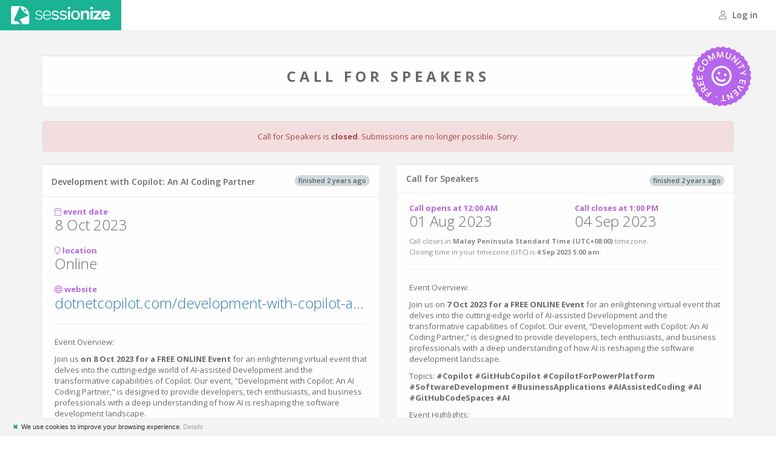

--- FILE ---
content_type: text/html; charset=utf-8
request_url: https://sessionize.com/development-with-copilot/
body_size: 14771
content:
<!DOCTYPE html>
<html lang="en">
<head>
    
<meta charset="utf-8" />
<meta name="viewport" content="width=device-width, initial-scale=1.0">
<meta name="theme-color" content="#1ab394">

<title>Development with Copilot: An AI Coding Partner: Call for Speakers @ Sessionize.com</title>

<link href="/bundles/App_Css-10952519796" rel="stylesheet" />


<script src="/Scripts/modernizr-2.8.3.js"></script>


<script type="text/javascript">

    function consoleLog(...parameters) {
            
    }


</script>

<link rel="icon" type="image/svg+xml" href="/favicon">
<link rel="alternate icon" href="/landing/images/favicon/favicon.png">
<link rel="mask-icon" href="/landing/images/favicon/favicon-safari.svg" color="#1AB394">
<link rel="apple-touch-icon" href="/landing/images/favicon/apple-touch-icon.png">
<link rel="manifest" href="/landing/manifest.webmanifest">




<!-- Global site tag (gtag.js) - Google Analytics -->
<script async src="https://www.googletagmanager.com/gtag/js?id=G-9RSMQ9D5LK"></script>
<script>
    window.dataLayer = window.dataLayer || [];
    function gtag() { dataLayer.push(arguments); }
    gtag('js', new Date());

    gtag('config', 'G-9RSMQ9D5LK');
</script>

<script type="text/javascript">
    (function (c, l, a, r, i, t, y) {
        c[a] = c[a] || function () { (c[a].q = c[a].q || []).push(arguments) };
        t = l.createElement(r); t.async = 1; t.src = "https://www.clarity.ms/tag/" + i;
        y = l.getElementsByTagName(r)[0]; y.parentNode.insertBefore(t, y);
    })(window, document, "clarity", "script", "pu667el35e");

    window.clarity("identify", "", "699a94a8769fd2c7cc9cf3e415c141b0", "SpeakerSubmission/PublicSubmissionPage", null)
</script>



<script type="text/javascript">
    !function (T, l, y) { var S = T.location, k = "script", D = "connectionString", C = "ingestionendpoint", I = "disableExceptionTracking", E = "ai.device.", b = "toLowerCase", w = "crossOrigin", N = "POST", e = "appInsightsSDK", t = y.name || "appInsights"; (y.name || T[e]) && (T[e] = t); var n = T[t] || function (d) { var g = !1, f = !1, m = { initialize: !0, queue: [], sv: "5", version: 2, config: d }; function v(e, t) { var n = {}, a = "Browser"; return n[E + "id"] = a[b](), n[E + "type"] = a, n["ai.operation.name"] = S && S.pathname || "_unknown_", n["ai.internal.sdkVersion"] = "javascript:snippet_" + (m.sv || m.version), { time: function () { var e = new Date; function t(e) { var t = "" + e; return 1 === t.length && (t = "0" + t), t } return e.getUTCFullYear() + "-" + t(1 + e.getUTCMonth()) + "-" + t(e.getUTCDate()) + "T" + t(e.getUTCHours()) + ":" + t(e.getUTCMinutes()) + ":" + t(e.getUTCSeconds()) + "." + ((e.getUTCMilliseconds() / 1e3).toFixed(3) + "").slice(2, 5) + "Z" }(), name: "Microsoft.ApplicationInsights." + e.replace(/-/g, "") + "." + t, sampleRate: 100, tags: n, data: { baseData: { ver: 2 } } } } var h = d.url || y.src; if (h) { function a(e) { var t, n, a, i, r, o, s, c, u, p, l; g = !0, m.queue = [], f || (f = !0, t = h, s = function () { var e = {}, t = d.connectionString; if (t) for (var n = t.split(";"), a = 0; a < n.length; a++) { var i = n[a].split("="); 2 === i.length && (e[i[0][b]()] = i[1]) } if (!e[C]) { var r = e.endpointsuffix, o = r ? e.location : null; e[C] = "https://" + (o ? o + "." : "") + "dc." + (r || "services.visualstudio.com") } return e }(), c = s[D] || d[D] || "", u = s[C], p = u ? u + "/v2/track" : d.endpointUrl, (l = []).push((n = "SDK LOAD Failure: Failed to load Application Insights SDK script (See stack for details)", a = t, i = p, (o = (r = v(c, "Exception")).data).baseType = "ExceptionData", o.baseData.exceptions = [{ typeName: "SDKLoadFailed", message: n.replace(/\./g, "-"), hasFullStack: !1, stack: n + "\nSnippet failed to load [" + a + "] -- Telemetry is disabled\nHelp Link: https://go.microsoft.com/fwlink/?linkid=2128109\nHost: " + (S && S.pathname || "_unknown_") + "\nEndpoint: " + i, parsedStack: [] }], r)), l.push(function (e, t, n, a) { var i = v(c, "Message"), r = i.data; r.baseType = "MessageData"; var o = r.baseData; return o.message = 'AI (Internal): 99 message:"' + ("SDK LOAD Failure: Failed to load Application Insights SDK script (See stack for details) (" + n + ")").replace(/\"/g, "") + '"', o.properties = { endpoint: a }, i }(0, 0, t, p)), function (e, t) { if (JSON) { var n = T.fetch; if (n && !y.useXhr) n(t, { method: N, body: JSON.stringify(e), mode: "cors" }); else if (XMLHttpRequest) { var a = new XMLHttpRequest; a.open(N, t), a.setRequestHeader("Content-type", "application/json"), a.send(JSON.stringify(e)) } } }(l, p)) } function i(e, t) { f || setTimeout(function () { !t && m.core || a() }, 500) } var e = function () { var n = l.createElement(k); n.src = h; var e = y[w]; return !e && "" !== e || "undefined" == n[w] || (n[w] = e), n.onload = i, n.onerror = a, n.onreadystatechange = function (e, t) { "loaded" !== n.readyState && "complete" !== n.readyState || i(0, t) }, n }(); y.ld < 0 ? l.getElementsByTagName("head")[0].appendChild(e) : setTimeout(function () { l.getElementsByTagName(k)[0].parentNode.appendChild(e) }, y.ld || 0) } try { m.cookie = l.cookie } catch (p) { } function t(e) { for (; e.length;)!function (t) { m[t] = function () { var e = arguments; g || m.queue.push(function () { m[t].apply(m, e) }) } }(e.pop()) } var n = "track", r = "TrackPage", o = "TrackEvent"; t([n + "Event", n + "PageView", n + "Exception", n + "Trace", n + "DependencyData", n + "Metric", n + "PageViewPerformance", "start" + r, "stop" + r, "start" + o, "stop" + o, "addTelemetryInitializer", "setAuthenticatedUserContext", "clearAuthenticatedUserContext", "flush"]), m.SeverityLevel = { Verbose: 0, Information: 1, Warning: 2, Error: 3, Critical: 4 }; var s = (d.extensionConfig || {}).ApplicationInsightsAnalytics || {}; if (!0 !== d[I] && !0 !== s[I]) { var c = "onerror"; t(["_" + c]); var u = T[c]; T[c] = function (e, t, n, a, i) { var r = u && u(e, t, n, a, i); return !0 !== r && m["_" + c]({ message: e, url: t, lineNumber: n, columnNumber: a, error: i }), r }, d.autoExceptionInstrumented = !0 } return m }(y.cfg); function a() { y.onInit && y.onInit(n) } (T[t] = n).queue && 0 === n.queue.length ? (n.queue.push(a), n.trackPageView({})) : a() }(window, document, {
        src: "https://js.monitor.azure.com/scripts/b/ai.2.min.js", // The SDK URL Source
        // name: "appInsights", // Global SDK Instance name defaults to "appInsights" when not supplied
        // ld: 0, // Defines the load delay (in ms) before attempting to load the sdk. -1 = block page load and add to head. (default) = 0ms load after timeout,
        // useXhr: 1, // Use XHR instead of fetch to report failures (if available),
        crossOrigin: "anonymous", // When supplied this will add the provided value as the cross origin attribute on the script tag
        // onInit: null, // Once the application insights instance has loaded and initialized this callback function will be called with 1 argument -- the sdk instance (DO NOT ADD anything to the sdk.queue -- As they won't get called)
        cfg: { // Application Insights Configuration
            connectionString: "InstrumentationKey=ba35a242-e5fe-43ee-8c84-4a7a79591411;IngestionEndpoint=https://westeurope-5.in.applicationinsights.azure.com/;LiveEndpoint=https://westeurope.livediagnostics.monitor.azure.com/",
            disableCookiesUsage: true
            /* ...Other Configuration Options... */
        }
    });
</script>




    
    
    

        <meta property="og:image" content="https://sessionize.com/image/2e75-1140o400o3-4J973gtDcCmu4ghaP1Ddj4.png" />

    <meta name="twitter:card" content="summary" />
    <meta name="twitter:site" content="@SessionizeCom" />
    <meta property="og:url" content="https://sessionize.com/development-with-copilot/" />
    <meta property="og:title" content="Development with Copilot: An AI Coding Partner: Call for Speakers" />
    <meta property="og:description" content="Event Overview:
Join us on 8 Oct 2023 for a FREE ONLINE Event for an enlightening virtual event that delves into the cutting-edge world of AI-assiste..." />

    <link rel="canonical" href="https://sessionize.com/development-with-copilot/" />

    <meta name="description" content="Event Overview:
Join us on 8 Oct 2023 for a FREE ONLINE Event for an enlightening virtual event that delves into the cutting-edge world of AI-assiste..." />


<style>
        body {
            --pretty-background-color: #b665ec;
            --pretty-foreground-color: white;
            --pretty-border-color: #A95DDB;
        }

/*        .top-navigation .navbar-brand {
            background-color: var(--pretty-background-color);
        }*/
        .btn-primary {
            background-color: var(--pretty-background-color);
            border-color: var(--pretty-border-color);
            color: var(--pretty-foreground-color);
        }
        .btn-primary:hover, .btn-primary:focus, .btn-primary:active, .btn-primary.active, primary:active:focus, .btn-primary:active:hover, .btn-primary.active:hover, .btn-primary.active:focus {
            background-color: var(--pretty-border-color);
            border-color: var(--pretty-border-color);
            color: var(--pretty-foreground-color);
        }
        .btn-outline {
            color: inherit;
            background-color: transparent;
        }
        .btn-primary.btn-outline {
            color: var(--pretty-background-color);
        }
        .text-navy {
            color: var(--pretty-background-color);
        }
        .submission-form-badge {
            color: var(--pretty-background-color);
        }
</style>




</head>
<body class="top-navigation gray-bg white-bg-force">

    <script type="text/javascript">
        if (window.self !== window.top) {
            

            var style = document.createElement("style");
            style.innerHTML = `
                .no-height-body {
                    height: auto !important;
                }
            `;
            document.head.appendChild(style);

            document.body.classList.add("no-height-body");
        }
    </script>

    




<div id="wrapper">
    <div id="page-wrapper" class="gray-bg" style="min-height: 680px;">
        <div class="row border-bottom">
            <nav class="navbar navbar-static-top white-bg" role="navigation">
                <div class="navbar-header">
                    <a href="/" class="navbar-brand">Sessionize.com</a>
                </div>
                <div class="navbar-collapse collapse" id="navbar">

                    <ul class="nav navbar-top-links navbar-right">
                        <li>
                                <a href="/login?returnUrl=%2Fdevelopment-with-copilot%2F">
                                    <i class="fal fa-user"></i> Log in
                                </a>
                        </li>
                    </ul>

                    

                </div>
            </nav>
        </div>

        <div class="wrapper wrapper-content">
            <div class="container">
                





<div class="row text-center animated fadeInDown">
    <div class="col-md-12">

        <div class="ibox float-e-margins">
            <div class="ibox-title">
                    <svg class="submission-form-badge" viewBox="0 0 120 120"  width="120" height="120" fill="none" xmlns="http://www.w3.org/2000/svg"><g clip-path="url(#a)"><path d="M57.705 1.607a4 4 0 0 1 4.59 0l1.389.973a4 4 0 0 0 3.905.384l1.552-.683a4 4 0 0 1 4.501.896l1.173 1.225A4 4 0 0 0 78.57 5.54l1.655-.367a4 4 0 0 1 4.24 1.756l.91 1.43a4 4 0 0 0 3.462 1.85l1.696-.037a4 4 0 0 1 3.815 2.55l.615 1.58a4 4 0 0 0 3.034 2.49l1.67.294a4 4 0 0 1 3.245 3.245l.294 1.67a4.001 4.001 0 0 0 2.49 3.034l1.58.615a4 4 0 0 1 2.55 3.816l-.037 1.695a4 4 0 0 0 1.85 3.461l1.43.911a4 4 0 0 1 1.756 4.24l-.367 1.655a4 4 0 0 0 1.139 3.756l1.225 1.173a4.001 4.001 0 0 1 .896 4.5l-.683 1.553a3.998 3.998 0 0 0 .384 3.905l.973 1.39a4 4 0 0 1 0 4.589l-.973 1.389a3.998 3.998 0 0 0-.384 3.905l.683 1.552a4.001 4.001 0 0 1-.896 4.501l-1.225 1.173a4 4 0 0 0-1.139 3.756l.367 1.655a4 4 0 0 1-1.756 4.24l-1.43.91a4 4 0 0 0-1.85 3.462l.037 1.696a4 4 0 0 1-2.55 3.815l-1.58.615a4.001 4.001 0 0 0-2.49 3.034l-.294 1.67a4 4 0 0 1-3.245 3.245l-1.67.294a4.001 4.001 0 0 0-3.034 2.49l-.615 1.58a4 4 0 0 1-3.816 2.55l-1.695-.037a4 4 0 0 0-3.461 1.85l-.911 1.43a4 4 0 0 1-4.24 1.756l-1.655-.367a4 4 0 0 0-3.756 1.139l-1.173 1.225a4.001 4.001 0 0 1-4.5.896l-1.553-.683a3.998 3.998 0 0 0-3.905.384l-1.39.973a4 4 0 0 1-4.589 0l-1.389-.973a3.998 3.998 0 0 0-3.905-.384l-1.552.683a4.001 4.001 0 0 1-4.501-.896l-1.173-1.225a4 4 0 0 0-3.756-1.139l-1.655.367a4 4 0 0 1-4.24-1.756l-.91-1.43a4 4 0 0 0-3.462-1.85l-1.695.037a4 4 0 0 1-3.816-2.55l-.615-1.58a4.001 4.001 0 0 0-3.034-2.49l-1.67-.294a4 4 0 0 1-3.245-3.245l-.294-1.67a4 4 0 0 0-2.49-3.034l-1.58-.615a4 4 0 0 1-2.55-3.815l.037-1.696a4 4 0 0 0-1.85-3.461l-1.43-.911a4 4 0 0 1-1.756-4.24l.367-1.655a4 4 0 0 0-1.14-3.756l-1.224-1.173a4 4 0 0 1-.896-4.5l.683-1.553a4 4 0 0 0-.384-3.905l-.973-1.39a4 4 0 0 1 0-4.589l.973-1.389a4 4 0 0 0 .384-3.905l-.683-1.552a4 4 0 0 1 .896-4.501l1.225-1.173A4 4 0 0 0 5.54 41.43l-.367-1.655a4 4 0 0 1 1.756-4.24l1.43-.91a4 4 0 0 0 1.85-3.462l-.037-1.695a4 4 0 0 1 2.55-3.816l1.58-.615a4 4 0 0 0 2.49-3.034l.294-1.67a4 4 0 0 1 3.245-3.245l1.67-.294a4 4 0 0 0 3.034-2.49l.615-1.58a4 4 0 0 1 3.816-2.55l1.695.037a4 4 0 0 0 3.461-1.85l.911-1.43a4 4 0 0 1 4.24-1.756l1.655.367a4 4 0 0 0 3.756-1.14l1.173-1.224a4 4 0 0 1 4.5-.896l1.553.683a4 4 0 0 0 3.905-.384l1.39-.973Z" fill="currentColor" /><path d="M67.324 19.097c-.15 2.675-2.14 4.373-5.218 4.2-3.07-.173-4.881-2.084-4.73-4.76l.44-7.834 2.164.121-.43 7.659c-.095 1.677.867 2.834 2.662 2.935 1.795.1 2.871-.941 2.966-2.619l.43-7.658 2.156.121-.44 7.835ZM42.422 26.898l1.856-.62-2.73-8.176.055-.019 6.046 7.07 1.395-.466.584-9.283.064-.022 2.73 8.176 1.85-.617-3.84-11.499-2.376.793-.59 9.958-.055.018-6.455-7.605-2.375.793 3.84 11.5ZM32.1 35.406l-1.454 1.31-8.11-9.012 1.86-1.675 8.954 4.398.044-.04-3.433-9.366 1.86-1.675 8.11 9.012-1.448 1.304-5.766-6.407-.05.044 3.168 8.746-1.093.983-8.364-4.069-.044.04 5.767 6.407Z" fill="#fff" /><path fill-rule="evenodd" clip-rule="evenodd" d="M26.911 44.014c1.545-3.19.334-6.223-3.137-7.903l-.015-.007c-3.463-1.677-6.596-.74-8.137 2.444-1.538 3.176-.338 6.23 3.125 7.907l.015.008c3.471 1.68 6.604.742 8.15-2.449Zm-1.694-.82c-.944 1.951-3.064 2.456-5.492 1.28l-.015-.007c-2.427-1.175-3.335-3.155-2.395-5.099.945-1.95 3.065-2.455 5.485-1.283l.015.007c2.405 1.164 3.358 3.129 2.402 5.102Z" fill="#fff" /><path d="M19.77 50.606c2.444.553 3.956 2.77 3.683 5.547-.342 3.47-2.95 5.425-6.804 5.045h-.008c-3.855-.38-6.012-2.813-5.671-6.275.273-2.776 2.205-4.645 4.694-4.721h.084l-.208 2.115-.163.026c-1.414.216-2.38 1.193-2.535 2.765-.207 2.107 1.34 3.618 4.016 3.882h.009c2.684.265 4.506-.923 4.713-3.022.151-1.538-.57-2.698-2.02-3.238l-.081-.033.208-2.116.082.025ZM26.137 75.37l-2.468-7.448-1.731.574 1.787 5.39-3.278 1.087-1.689-5.096-1.667.552 1.689 5.096-3.102 1.028-1.787-5.39-1.73.573 2.468 7.448 11.508-3.813ZM27.264 77.64l4.428 6.48-10.01 6.84-4.427-6.48 1.505-1.028 3.204 4.69 2.699-1.844-3.03-4.433 1.45-.99 3.03 4.432 2.85-1.948-3.204-4.69 1.505-1.028Z" fill="#fff" /><path fill-rule="evenodd" clip-rule="evenodd" d="m40.22 91.628-1.676-1.375-2.878 3.507-1.812-1.487 1.034-5.02-1.91-1.568-1.04 5.44c-1.416-.5-2.928-.034-3.962 1.225l-.01.013c-1.488 1.812-1.178 3.925.822 5.567l3.74 3.07 7.692-9.372Zm-5.641 3.457-2.612 3.182-1.857-1.524c-1.052-.864-1.224-2.005-.42-2.985l.011-.013c.826-1.007 1.93-1.08 2.988-.211l1.89 1.55Z" fill="#fff" /><path d="m49.332 95.67-2-.837-1.91 4.565-4.688-1.962-.681 1.628 4.689 1.961-1.385 3.31-5.13-2.147-.704 1.682 7.13 2.983 4.68-11.184ZM69.815 23.982l1.989.84 3.322-7.853.038.016 2.134 10.161 1.78.753L83.8 16.733l-1.981-.838-3.309 7.823-.046-.02-2.131-10.123-1.795-.76-4.723 11.167ZM82.993 30.99l-1.738-1.296 7.247-9.718 1.738 1.295-7.247 9.72ZM87.178 34.864l1.422 1.625 7.753-6.781 2.384 2.725 1.372-1.2-6.195-7.083-1.373 1.2 2.39 2.732-7.753 6.782ZM94.354 46.13l-.87-1.976 4.373-1.929 5.004-6.852.956 2.168-3.645 4.812.024.053 6.01.555.956 2.168-8.434-.928-4.374 1.929ZM97.036 55.985l.019 7.846 1.823-.004-.014-5.68 3.453-.008.013 5.369 1.756-.005-.013-5.368 3.268-.008.014 5.68 1.823-.005-.019-7.847-12.123.03ZM95.089 71.989l.729-2.404 12.82-.502-.685 2.26-10.283.094-.012.04 8.496 5.799-.685 2.259-10.38-7.546ZM92.808 77.675l-4.436 6.473 1.504 1.03 3.211-4.684 2.848 1.952-3.035 4.428 1.449.993 3.035-4.429 2.696 1.848-3.211 4.685L98.373 91l4.436-6.473-10-6.853ZM85.057 87.437l1.702-1.329 7.46 9.556-1.536 1.2-9.883-3.061-.04.031 5.227 6.695-1.695 1.324-7.46-9.556 1.523-1.19 9.916 3.078.034-.026-5.248-6.722ZM73.494 94.523l-2.033.728 3.471 9.698-3.409 1.22.615 1.717 8.859-3.171-.615-1.717-3.417 1.223-3.471-9.698ZM59.895 101.976c-.017-.68.5-1.231 1.18-1.248a1.21 1.21 0 0 1 1.247 1.188 1.202 1.202 0 0 1-1.188 1.24c-.68.016-1.222-.5-1.239-1.18ZM60 39c-11.048 0-20 8.952-20 20s8.952 20 20 20 20-8.952 20-20-8.952-20-20-20Zm0 36.129c-8.895 0-16.129-7.234-16.129-16.129 0-8.895 7.234-16.129 16.129-16.129 8.895 0 16.129 7.234 16.129 16.129 0 8.895-7.234 16.129-16.129 16.129Zm-6.452-17.42a2.578 2.578 0 0 0 2.581-2.58 2.578 2.578 0 0 0-2.58-2.58 2.578 2.578 0 0 0-2.581 2.58 2.578 2.578 0 0 0 2.58 2.58Zm12.904 0a2.578 2.578 0 0 0 2.58-2.58 2.578 2.578 0 0 0-2.58-2.58 2.578 2.578 0 0 0-2.581 2.58 2.578 2.578 0 0 0 2.58 2.58Zm.322 5.855A8.801 8.801 0 0 1 60 66.743a8.775 8.775 0 0 1-6.774-3.178 1.941 1.941 0 0 0-2.726-.25 1.94 1.94 0 0 0-.25 2.726A12.66 12.66 0 0 0 60 70.605a12.66 12.66 0 0 0 9.75-4.565 1.933 1.933 0 0 0-.25-2.726 1.941 1.941 0 0 0-2.726.25Z" fill="#fff" /></g><defs><clipPath id="a"><path fill="#fff" d="M0 0h120v120H0z" /></clipPath></defs></svg>
                <h2 style="text-transform: uppercase; font-weight: bold; letter-spacing: 6px;" class="m-b-sm">Call for Speakers</h2>
            </div>
                <div class="ibox-content no-padding">
                    <img src="https://sessionize.com/image/2e75-1140o400o3-4J973gtDcCmu4ghaP1Ddj4.png" style="max-width: 100%" alt="" />
                </div>
        </div>


            <div class="row">
                <div class="col-md-12">
                    <div class="alert alert-danger">
                            <span>Call for Speakers is <strong>closed</strong>. Submissions are no longer possible. Sorry.</span>
                    </div>

                </div>

            </div>

    </div>
</div>

<div class="row">
    <div class="col-md-6 animated fadeInLeft" id="left-column" style="z-index: 1;">


        <div class="ibox float-e-margins">
            <div class="ibox-title">
                <div class="pull-right">
                    
    <span class="badge badge-default">finished 2 years ago</span>
  
                </div>
                <h4>Development with Copilot: An AI Coding Partner</h4>
            </div>
            <div class="ibox-content">


                <div class="row"> 
                        <div class="col-sm-6 m-b-md">
                            <div class="font-bold text-navy">
                                <i class="fal fa-calendar"></i>
                                event date
                            </div>
                            <h2 class="no-margins">8 Oct 2023</h2>
                        </div>
                </div>
                    <div class="row">
                        <div class="col-sm-12 m-b-md">
                            <div class="font-bold text-navy">
                                <i class="fal fa-map-marker"></i>
                                location
                            </div>
                            <h2 class="no-margins">
                                <span class="block">Online</span>
                            </h2>
                        </div>
                    </div>
                                    <div class="row">
                        <div class="col-sm-12 m-b-md">
                            <div class="font-bold text-navy">
                                <i class="fal fa-globe"></i>
                                website
                            </div>
                            <h2 class="no-margins ellipsis">
                                <a href="https://dotnetcopilot.com/development-with-copilot-an-ai-coding-partner/" class="navy-link" target="_blank">dotnetcopilot.com/development-with-copilot-an-ai-coding-partner/</a>
                            </h2>
                        </div>
                    </div>
                <div class="row">
                    <div class="col-sm-12">
                        <hr class="m-t-none" />
                        <p>Event Overview:
</p><p>Join us <b>on 8 Oct 2023 for a FREE ONLINE Event </b>for an enlightening virtual event that delves into the cutting-edge world of AI-assisted Development and the transformative capabilities of Copilot. Our event, "Development with Copilot: An AI Coding Partner," is designed to provide developers, tech enthusiasts, and business professionals with a deep understanding of how AI is reshaping the software development landscape.</p><p><b>Topics: #Copilot #GitHubCopilot #CopilotForPowerPlatform #SoftwareDevelopment #BusinessApplications #AIAssistedCoding #AI #GitHubCodeSpaces #AI</b></p><p>
</p><p>Event Highlights:
</p><p>1. AI Pair Coding: Enhancing Creativity and Efficiency
</p><p>Discover how the fusion of human ingenuity and AI capabilities is redefining coding practices. Explore the concept of AI pair coding, where developers collaborate seamlessly with AI to expedite coding tasks and amplify creative output.
</p><p>2. GitHub Copilot: A Deep Dive into Intelligent Coding Assistance
</p><p>Delve into the powerful features of GitHub Copilot, the AI coding assistant that's changing the game. Learn how Copilot generates contextually relevant code suggestions, accelerates coding workflows, and adapts to various programming languages.
</p><p>3. Copilot for Power Platform: Elevating Business Application Development
</p><p>Witness the synergy between Copilot and Power Platform, a dynamic tool for creating business applications. Experience firsthand how Copilot's AI-driven suggestions simplify Power Platform development, reducing complexity and boosting efficiency.
</p><p>4. Ethical Considerations in AI Assisted Development
</p><p>As we explore AI's potential, we'll also address the ethical considerations that come with AI-assisted development. Understand the responsible use of AI tools and the importance of maintaining the balance between automation and human expertise.
</p><p>Event Details:
</p><p>Date: 7th Oct, 2023</p><p>Time: 3pm - Singapore time</p><p>Format: Virtual Webinar
</p><p>Audience: Developers, Tech Enthusiasts, Business Professionals
</p><p>Registration Link: <a href="https://www.eventbrite.com/e/development-with-copilot-an-ai-coding-partner-tickets-697801281417" target="_blank">Click Here</a></p><p>Why Attend?
</p><p>This event is a unique opportunity to stay ahead in the fast-paced tech landscape. Whether you're a seasoned developer or an aspiring coder, you'll gain insights into the future of coding, witness real-world applications of AI, and learn how Copilot can supercharge your development journey.
</p><p>Don't miss out on the chance to be part of an event that's paving the way for the future of software development. Register now and get ready to embark on a journey into the world of AI-powered coding and innovation.
</p><p>For any inquiries or more information, please contact rijwan_7475@hotmail.com.</p><p>
</p><p>
</p><p>
</p><p>
</p><p>
</p><p>
</p><p>
</p><p>
</p><p>
</p><p>
</p><p>
</p><p>
</p><p>
</p><p>
</p><p>
</p><p>
</p>
                    </div>
                </div>


            </div>
        </div>


    </div>
    <div class="col-md-6 animated fadeInRight" id="right-column">



        <div class="ibox float-e-margins">
            <div class="ibox-title">
                <div class="pull-right">
                        
    <span class="badge badge-default">finished 2 years ago</span>
 
                </div>
                <h5>Call for Speakers</h5>
            </div>
            <div class="ibox-content">
                <div class="row">
                    <div class="col-sm-6 m-b-sm">
                        <div>
                            <span class="font-bold text-navy">Call opens at 12:00 AM</span>
                        </div>
                        <h2 class="no-margins">01 Aug 2023</h2>
                        <small></small>
                    </div>
                    <div class="col-sm-6 m-b-sm">
                        <div>
                            <span class="font-bold text-navy">Call closes at 1:00 PM</span>
                        </div>
                        <h2 class="no-margins">04 Sep 2023</h2>

                    </div>
                </div>
                <div class="row">
                    <div class="col-sm-12 m-b-md">

                        <small class="text-muted">
                            Call closes in <strong>Malay Peninsula Standard Time (UTC+08:00)</strong> timezone.
                        </small>
                        <div class="toLocalDateTime">
                            <small class="text-muted">
                                Closing time in your timezone (<span class="timezone"></span>) is <strong data-date="Mon, 04 Sep 2023 05:00:00 GMT|480"></strong>.
                            </small>
                        </div>
                    </div>
                </div>
                    <div class="row">
                        <div class="col-md-12">
                            <hr class="m-t-none" />
                            <p>Event Overview:
</p><p>Join us on <b>7 Oct 2023 for a FREE ONLINE Event</b> for an enlightening virtual event that delves into the cutting-edge world of AI-assisted Development and the transformative capabilities of Copilot. Our event, “Development with Copilot: An AI Coding Partner,” is designed to provide developers, tech enthusiasts, and business professionals with a deep understanding of how AI is reshaping the software development landscape.</p><p>Topics: <b>#Copilot #GitHubCopilot #CopilotForPowerPlatform #SoftwareDevelopment #BusinessApplications #AIAssistedCoding #AI #GitHubCodeSpaces #AI</b></p><p>Event Highlights:
</p><p>1. AI Pair Coding: Enhancing Creativity and Efficiency
</p><p>Discover how the fusion of human ingenuity and AI capabilities is redefining coding practices. Explore the concept of AI pair coding, where developers collaborate seamlessly with AI to expedite coding tasks and amplify creative output.
</p><p>2. GitHub Copilot: A Deep Dive into Intelligent Coding Assistance
</p><p>Delve into the powerful features of GitHub Copilot, the AI coding assistant that’s changing the game. Learn how Copilot generates contextually relevant code suggestions, accelerates coding workflows, and adapts to various programming languages.
</p><p>3. Copilot for Power Platform: Elevating Business Application Development
</p><p>Witness the synergy between Copilot and Power Platform, a dynamic tool for creating business applications. Experience firsthand how Copilot’s AI-driven suggestions simplify Power Platform development, reducing complexity and boosting efficiency.
</p><p>4. Ethical Considerations in AI Assisted Development
</p><p>As we explore AI’s potential, we’ll also address the ethical considerations that come with AI-assisted development. Understand the responsible use of AI tools and the importance of maintaining the balance between automation and human expertise.
</p><p>Event Details:
</p><p><b>Date: 7th Oct, 2023
</b></p><p><b>Time: 3pm – Singapore time
</b></p><p>Format: Virtual Webinar
</p><p>Call For Speaker: https://sessionize.com/development-with-copilot/</p><p>Audience: Developers, Tech Enthusiasts, Business Professionals
</p><p>Registration Link: https://www.eventbrite.com/e/development-with-copilot-an-ai-coding-partner-tickets-697801281417
</p><p>Why Attend?
</p><p>This event is a unique opportunity to stay ahead in the fast-paced tech landscape. Whether you’re a seasoned developer or an aspiring coder, you’ll gain insights into the future of coding, witness real-world applications of AI, and learn how Copilot can supercharge your development journey.
</p><p>Don’t miss out on the chance to be part of an event that’s paving the way for the future of software development. Register now and get ready to embark on a journey into the world of AI-powered coding and innovation.
</p><p>For any inquiries or more information, please contact rijwan_7475@hotmail.com.</p><p>
</p><p>
</p><p>
</p><p>
</p><p>
</p><p>
</p><p>
</p><p>
</p><p>
</p><p>
</p><p>
</p><p>
</p><p>
</p><p>
</p><p>
</p><p>
</p><p>
</p><p>
</p><p>
</p><p>
</p><p>
</p>
                        </div>
                    </div>
                                                

            </div>

        </div>


    </div>
</div>




            </div>
        </div>

        

    </div>
</div>


    

    


<script type="text/javascript">
    var SUMMERNOTE_SUPPORTED_TAGS = ["p","div","br","sup","i","b","u","a","sub","strike","ul","li","ol","strong","em","hr"];
</script>

<script type="text/javascript">
    var sessionStatuses = {};
        
            sessionStatuses['i0'] = 'Accepted';
        
        
            sessionStatuses['i2'] = 'Waitlisted';
        
        
            sessionStatuses['i5'] = 'Accept Queue';
        
        
            sessionStatuses['i10'] = 'Nominated';
        
        
            sessionStatuses['i15'] = 'Decline Queue';
        
        
            sessionStatuses['i20'] = 'Declined';
        
    function getSessionStatusText(s) {
        return sessionStatuses['i' + s];
    }

    var reportReasons = {};
        
        reportReasons['i5'] = 'Spam Submission';
        
        
        reportReasons['i10'] = 'Late Cancellation';
        
        
        reportReasons['i20'] = 'No Show';
        
        
        reportReasons['i30'] = 'Inappropriate Behavior';
        
        
        reportReasons['i250'] = 'Internal Note';
        
        
        reportReasons['i251'] = 'Internal Note Auto';
        
    function getReportReasonText(s) {
        return reportReasons['i' + s];
    }

    var szTimeFormat = 'h:mm a';
    var szDateFormat = 'D MMM YYYY';
    var szDateTimeFormat = 'D MMM YYYY h:mm a';
    var timezone = Intl.DateTimeFormat().resolvedOptions().timeZone;

    var imageFormats = '.jpg,.jpeg,.jfif,.png,.gif,.svg,.webp';
</script>


<script src="/bundles/App_Js-10952519796"></script>



<script type="text/javascript">
    toastr.options = {
        "closeButton": true,
        "progressBar": true,
        "positionClass": "toast-almost-top-right",
    }
</script>

<script type="text/javascript">
    $('body')
        .tooltip({
            selector: "[data-toggle=tooltip]",
            container: "body",
        });
</script>

<script type="text/javascript">
$('input.daterange')
    .daterangepicker({
        locale: {
            format: 'D MMM YYYY',
        },

    });
$('input.datetimerange')
    .daterangepicker({
        timePicker: true,
        timePickerIncrement: 1,
        //timePicker24Hour: true,
        locale: {
            format: 'D MMM YYYY h:mm a',
        },

    });

$('input.datepicker').each(function () {
    var dp = $(this);
    var value = $(this).val();
    var required = dp.attr('required');
    dp.daterangepicker({
        singleDatePicker: true,
        locale: {
            format: 'D MMM YYYY',
            cancelLabel: required ? 'Cancel' : 'Clear',
        },

    });
    if (!required) {
        dp.on('cancel.daterangepicker', function (ev, picker) {
            //do something, like clearing an input
            dp.val('');
        });
    }
    if (value === '') dp.val('');
});

$('input.datetimepicker').each(function () {
    var dp = $(this);
    var value = dp.val();
    var required = dp.attr('required');
    dp.daterangepicker({
        timePicker: true,
        timePickerIncrement: 1,
        singleDatePicker: true,
        locale: {
            format: 'D MMM YYYY h:mm a',
            cancelLabel: required ? 'Cancel' : 'Clear',
        },
    });
    if (!required) {
        dp.on('cancel.daterangepicker', function (ev, picker) {
            //do something, like clearing an input
            dp.val('');
        });
    }
    if (value === '') dp.val('');
});

</script>



<script type="text/javascript">
    function mailView(id) {
        openInModalCode('Mail Preview', '/app/mail/' + id);
        
        return false;
    }
</script>

<script type="text/javascript">
    $('*[data-flag]').each(function () {
        var $this = $(this);
        $this
            .addClass('pmholder')
            .prepend('<span class="pmhint">' + $(this).data('flag').toUpperCase() + '</span>')
        $pmhint = $this.find('.pmhint');
        $pmhint.css('margin-top', 'calc(-1 * ' + $this.css('padding-top') + ' - 10px)');
        $pmhint.css('margin-left', 'calc(-1 * ' + $this.css('padding-left') + ' - 10px)');
    });
</script>

<script type="text/javascript">
        $(document).ready(function () {
            var $insertAfter = $('#js-playbook-articles li:first');
            var $links = $('.playbook');

            var ids = new Array();
            $links.each(function () {
                ids.push($(this).data('id'));
            })

            $.post("/app/playbook/menu",
                { pageIdentifier: 'SpeakerSubmission/PublicSubmissionPage', ids },
                function (data) {
                    $insertAfter.after(data.html);

                    $links.each(function () {
                        var $this = $(this);
                        var id = $this.data('id');
                        var href = data.links[id];

                        if (href) {
                            $this
                                .attr('href', href)
                                .attr('target', '_blank')
                                .html('<span class="playbook-icon"><i class="far fa-sm fa-book-open"></i></span><span class="playbook-text">' + $this.text() +'</span>')
                                .css('visibility', 'visible');
                        }
                        else {
                                
                                $this.hide();
                                
                        }
                    })
                });

        });
</script>


<script type="text/javascript" id="cookiebanner"
        src="/Scripts/cookiebanner.min.js"
        data-position="bottom"
        data-bg="#F4F4F4"
        data-fg="#333"
        data-font-size="11px"
        data-text-align="left"
        data-moreinfo="/privacy-policy/"
        data-linkmsg="Details"
        data-close-style="float:left;padding-left:5px;padding-right:5px;color: #179D82;"
        data-message="We use cookies to improve your browsing experience.">
</script>




    
    
    <script type="text/javascript">function updateConditionals(){var n=$('.field[data-conditionid!=""]');n.each(function(){var n=$(this),i=!0,t=$('.field[data-id="'+n.data("conditionid")+'"]'),u,r;if(t.is(":visible"))if(t.data("type")=="Tag"){var f=t.find("select")[0].selectize.items,r=n.data("conditionvalues").toString().split(","),e=f.filter(n=>r.includes(n));i=e.length>0}else t.data("type")=="Checkbox"&&(u=t.find('input[type="checkbox"]').is(":checked")?"1":"0",r=n.data("conditionvalues").toString().split(","),i=r.includes(u));else i=!1;i?n.fadeIn().find("input"):n.hide().find("input")})}selectizeInit(".fields select",!1,null,null,null,null,{onChange:updateConditionals});$('.field input[type="checkbox"]').on("ifChanged change",updateConditionals);updateConditionals()</script>
    <script type="text/javascript">function updateSpeakerMode(n){var t,i;return n&&speakerMode!=n&&(speakerMode=n),canSubmitAsSomebodyElse||speakerMode!="ForSomeoneElseEdit"&&speakerMode!="ForSomeoneElseView"||(speakerMode="View"),wasInEditMode&&speakerMode=="View"&&(speakerMode="Edit"),(speakerMode=="ForSomeoneElseEdit"||speakerMode=="ForSomeoneElseView")&&(t=$("#ImpersonatedUser_Id"),speakerMode=t.length==0||t.val()==""||t.val()[0]=="-"?"ForSomeoneElseEdit":"ForSomeoneElseView"),$("#SpeakerMode").val(speakerMode),speakerMode=="Edit"&&(wasInEditMode=!0),$("[data-sm]").each(function(){var n=$(this),t=n.data("sm").split(" ");n.data("sm")!=""&&t.indexOf(speakerMode)==-1?this.tagName==="LI"?n.hide():n.slideUp():this.tagName==="LI"?n.show():n.slideDown()}),$(".js-speaker-change ul").css("display","block"),i=$(".js-speaker-change ul li:visible:not(.divider)").length>0,i?$(".js-speaker-change").show():$(".js-speaker-change").hide(),$(".js-speaker-change ul li.divider").show(),$(".js-speaker-change ul li.divider").each(function(){var n=$(this).prev(":visible"),t=$(this).next(":visible"),i=n.not(".divider").length>0,r=t.not(".divider").length>0;i&&r||$(this).hide()}),$(".js-speaker-change ul").css("display",""),!1}$(document).ready(function(){$(".js-sendics").click(function(){$(".dropdown.open .dropdown-toggle").dropdown("toggle");var n=$(this).data("url");return $.getJSON(n,function(n){n.error?toastr.error(n.error):toastr.success(n.success)}),!1})});$(".submit-your-session-button").next().hide();$(".submit-your-session-button").click(function(){$(this).slideUp().next().slideDown()});$.post("/submission/helper/12282.js",{r:document.referrer},()=>{},"json");var speakerMode="View",wasInEditMode=!1,canSubmitAsSomebodyElse=!1;updateSpeakerMode();$("#ImpersonatedUser_Id").change(function(){updateSpeakerMode();var t=$(this).val().substr(1),i=$(this).val()[0]=="-",r=$(this).val()=="",n=$('.js-imp-speaker-view [data-speakerid="'+t+'"]');i?superpaste(n,$(".js-imp-speaker-edit")):r?($(".js-imp-speaker-edit [data-superpaste-to]:input").val(""),$(".js-imp-speaker-edit .dropzone img").attr("src","").hide(),$(".js-imp-speaker-edit .dropzone input").val("")):($(".js-imp-speaker-view [data-speakerid]").slideUp(),n.slideDown())})</script>




</body>
</html>
